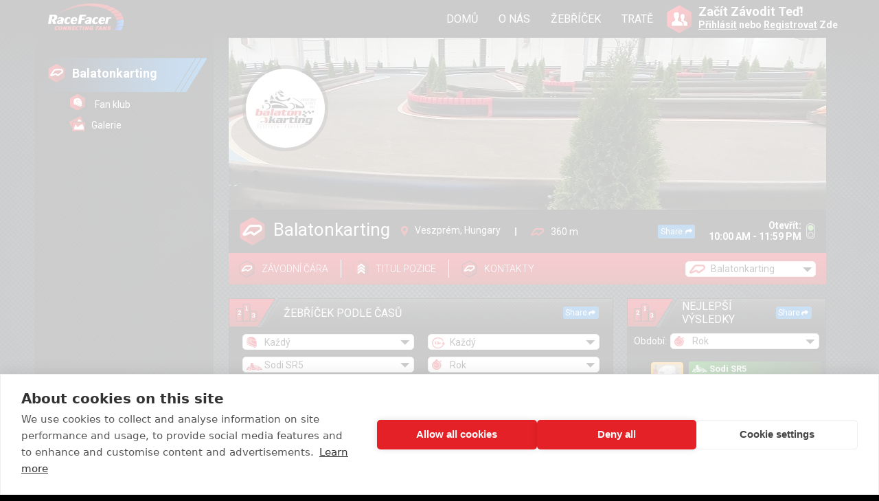

--- FILE ---
content_type: text/html; charset=UTF-8
request_url: https://www.racefacer.com/cz/karting-tracks/hungary/balatonkarting
body_size: 12412
content:
<!doctype html>
<html lang="cz-cz">
<head>
	<meta charset="utf-8">
	<meta name="google-site-verification" content="6VJa1BMllcueckzDCtFecxVw4HbFBiMva_-rggcK4_U" />
	<meta name="viewport" content="width=device-width, initial-scale=1">

	<title>Balatonkarting - motokárová trať Veszprém, Hungary</title>
	<meta name="description" content="Stránka Balatonkarting motokárové tratě v Racefacer.com">

	<meta property="fb:app_id" content="656175947831276"/>
	<meta property="og:updated_time" content="1769100966" />
			<meta property="og:title" content="Balatonkarting - motok&aacute;rov&aacute; trať Veszpr&eacute;m, Hungary" /> 
				<meta property="og:type" content="website" /> 
		
	
			<meta property="og:description" content="Str&aacute;nka Balatonkarting motok&aacute;rov&eacute; tratě v Racefacer.com" /> 
	
			<meta property="og:image" content="https://faceracerlive.s3.amazonaws.com/uploads/track_cover/d46/7f9/c/normal.jpg?v=1769100966" />
	
	
	<meta http-equiv="content-language" content="cz-cz" />

	<link href='https://fonts.googleapis.com/css?family=Roboto:400,700,300&subset=latin,cyrillic-ext' rel='stylesheet' type='text/css'/>
	<link rel="stylesheet" href="/build/assets/frontend/css/site-754106c525.css"/>
	<link rel="stylesheet" href="https://maxcdn.bootstrapcdn.com/font-awesome/4.4.0/css/font-awesome.min.css">

						<link rel="alternate" href="https://www.racefacer.com/en/karting-tracks/hungary/balatonkarting" hreflang="en" />
								<link rel="alternate" href="https://www.racefacer.com/bg/karting-tracks/hungary/balatonkarting" hreflang="bg" />
								<link rel="alternate" href="https://www.racefacer.com/es/karting-tracks/hungary/balatonkarting" hreflang="es" />
								<link rel="alternate" href="https://www.racefacer.com/de/karting-tracks/hungary/balatonkarting" hreflang="de" />
								<link rel="alternate" href="https://www.racefacer.com/ru/karting-tracks/hungary/balatonkarting" hreflang="ru" />
								<link rel="alternate" href="https://www.racefacer.com/it/karting-tracks/hungary/balatonkarting" hreflang="it" />
								<link rel="alternate" href="https://www.racefacer.com/sr/karting-tracks/hungary/balatonkarting" hreflang="sr" />
								<link rel="alternate" href="https://www.racefacer.com/el/karting-tracks/hungary/balatonkarting" hreflang="el" />
								<link rel="canonical" href="https://www.racefacer.com/cz/karting-tracks/hungary/balatonkarting" hreflang="cz" />
								<link rel="alternate" href="https://www.racefacer.com/fr/karting-tracks/hungary/balatonkarting" hreflang="fr" />
								<link rel="alternate" href="https://www.racefacer.com/pl/karting-tracks/hungary/balatonkarting" hreflang="pl" />
								<link rel="alternate" href="https://www.racefacer.com/ko/karting-tracks/hungary/balatonkarting" hreflang="ko" />
								<link rel="alternate" href="https://www.racefacer.com/br/karting-tracks/hungary/balatonkarting" hreflang="br" />
			  
	<script src="https://www.racefacer.com/assets/frontend/js/jquery-2.2.4.min.js"></script>
	<script src="https://www.racefacer.com/assets/frontend/js/jquery.mCustomScrollbar.concat.min.js"></script>
	<script src="https://www.racefacer.com/assets/frontend/js/jquery.tooltipster.min.js"></script>
	<script src="https://www.racefacer.com/assets/frontend/js/jquery.cropit.js"></script>
	<script src="https://www.racefacer.com/assets/frontend/js/wow.min.js"></script>
	<script src="https://www.racefacer.com/assets/frontend/js/functions.js?v3"></script>
  	<script src="https://www.racefacer.com/assets/frontend/js/jquery.swipebox.min.js"></script>
	<script src="https://www.racefacer.com/assets/frontend/js/share.js?v2"></script>
	<script type="text/javascript">
		$(document).ready(function(){
			$( '.swipebox' ).swipebox(function(){
				hideBarsDelay : 3000
			});
		});
	</script>

	
	
	
	
	
	
	
	
			<script src="https://www.racefacer.com/assets/frontend/js/track_profile.js?v=3"></script>
		<script src="https://www.racefacer.com/assets/frontend/js/my_sessions.js?v3"></script>
	
	
	
			<script src="https://www.racefacer.com/assets/frontend/js/calendar.js"></script>
	
	
	
	
	
	
	
    
    
    
    
    
    <!--[if lt IE 9]>
    <script src="http://html5shiv.googlecode.com/svn/trunk/html5.js"></script>
    <![endif]-->

			<script async src="https://www.googletagmanager.com/gtag/js?id=G-53VEXTLDTL"></script>
		<script>
			window.dataLayer = window.dataLayer || [];
			function gtag(){dataLayer.push(arguments);}
			gtag('js', new Date());

			gtag('config', 'G-53VEXTLDTL');
			gtag('config', 'AW-863154876');
			gtag('config', 'AW-17756442333');
		</script>

		<!-- Google Tag Manager -->
		<script>(function(w,d,s,l,i){w[l]=w[l]||[];w[l].push({'gtm.start':
			new Date().getTime(),event:'gtm.js'});var f=d.getElementsByTagName(s)[0],
			j=d.createElement(s),dl=l!='dataLayer'?'&l='+l:'';j.async=true;j.src=
			'https://www.googletagmanager.com/gtm.js?id='+i+dl;f.parentNode.insertBefore(j,f);
			})(window,document,'script','dataLayer','GTM-M9S86VT');</script>
		<!-- End Google Tag Manager -->
			<link rel="icon" href="https://www.racefacer.com/favicon.ico">
</head>

<body class="
	logged_body new_wrapper	new-style	">

	<!-- Google Tag Manager (noscript) -->
	<noscript><iframe src="https://www.googletagmanager.com/ns.html?id=GTM-M9S86VT"
					  height="0" width="0" style="display:none;visibility:hidden"></iframe></noscript>
	<!-- End Google Tag Manager (noscript) -->

	<div id="fb-root"></div>
	<script>(function(d, s, id) {
	  var js, fjs = d.getElementsByTagName(s)[0];
	  if (d.getElementById(id)) return;
	  js = d.createElement(s); js.id = id;
	  js.src = "//connect.facebook.net/en_US/sdk.js#xfbml=1&version=v2.6&appId=656175947831276";
	  fjs.parentNode.insertBefore(js, fjs);
	}(document, 'script', 'facebook-jssdk'));</script>
	
	<header class="no_border">
		<div class="hidden" id="base-url">https://www.racefacer.com</div>
		<div class="hidden" id="lang-url">https://www.racefacer.com/cz</div>

		<div class="wrapper  has-mobile-left-menu ">
			<i class="mobile-menu-icon-left fa fa-bars" aria-hidden="true"></i>

							<a href="https://www.racefacer.com/cz" class="logo"></a>
			
							<div class="language_box" style="display: none;">
					<div class="current">
						<img src="https://www.racefacer.com/assets/frontend/img/flags/cz.png" alt="Vlajka země jazyka aktualn&iacute; str&aacute;nky">
						<div class="arrow"></div>
					</div>

					<div class="languages">
                                                    <a href="https://www.racefacer.com/en/karting-tracks/hungary/balatonkarting"
							   class="lang">
                                <div class="en"></div>
                                <span>English</span>
                            </a>
                                                    <a href="https://www.racefacer.com/bg/karting-tracks/hungary/balatonkarting"
							   class="lang">
                                <div class="bg"></div>
                                <span>Български</span>
                            </a>
                                                    <a href="https://www.racefacer.com/es/karting-tracks/hungary/balatonkarting"
							   class="lang">
                                <div class="es"></div>
                                <span>Espa&ntilde;ol</span>
                            </a>
                                                    <a href="https://www.racefacer.com/de/karting-tracks/hungary/balatonkarting"
							   class="lang">
                                <div class="de"></div>
                                <span>Deutsch</span>
                            </a>
                                                    <a href="https://www.racefacer.com/ru/karting-tracks/hungary/balatonkarting"
							   class="lang">
                                <div class="ru"></div>
                                <span>Русский</span>
                            </a>
                                                    <a href="https://www.racefacer.com/it/karting-tracks/hungary/balatonkarting"
							   class="lang">
                                <div class="it"></div>
                                <span>Italiano</span>
                            </a>
                                                    <a href="https://www.racefacer.com/sr/karting-tracks/hungary/balatonkarting"
							   class="lang">
                                <div class="sr"></div>
                                <span>Serbian</span>
                            </a>
                                                    <a href="https://www.racefacer.com/el/karting-tracks/hungary/balatonkarting"
							   class="lang">
                                <div class="el"></div>
                                <span>Greek</span>
                            </a>
                                                    <a href="https://www.racefacer.com/cz/karting-tracks/hungary/balatonkarting"
							   class="lang">
                                <div class="cz"></div>
                                <span>Czech</span>
                            </a>
                                                    <a href="https://www.racefacer.com/fr/karting-tracks/hungary/balatonkarting"
							   class="lang">
                                <div class="fr"></div>
                                <span>Fran&ccedil;ais</span>
                            </a>
                                                    <a href="https://www.racefacer.com/pl/karting-tracks/hungary/balatonkarting"
							   class="lang">
                                <div class="pl"></div>
                                <span>Polski</span>
                            </a>
                                                    <a href="https://www.racefacer.com/ko/karting-tracks/hungary/balatonkarting"
							   class="lang">
                                <div class="ko"></div>
                                <span>한국어</span>
                            </a>
                                                    <a href="https://www.racefacer.com/br/karting-tracks/hungary/balatonkarting"
							   class="lang">
                                <div class="br"></div>
                                <span>Portugu&ecirc;s</span>
                            </a>
                        					</div>
				</div>

				<nav class="not-logged-nav">
										<ul>
						<li><a href="https://www.racefacer.com/cz">DOMŮ</a></li>
						<li><a href="https://www.racefacer.com/cz/karting-timing-software/about-us">O N&Aacute;S</a></li>
						<li><a href="https://www.racefacer.com/cz/ranklist">ŽEBŘ&Iacute;ČEK</a></li>
						<li><a href="https://www.racefacer.com/cz/tracks">TRATĚ</a></li>
					</ul>
					<div class="search_input">
						<input type="text" id="main-search" placeholder="Naj&iacute;t profil..." autocomplete="off"/>
						<i class="fa fa-times" onclick="closeSearchField();"></i>

						<div class="search-list" data-profile-label="Profil">
							<div class="wrapper">
								<div class="inner-search-list">
									<div class="header">
										<span class="title">Hledat v&yacute;sledky:</span>
										<span class="srch-result">0 Lid&eacute;</span>
									</div>
									<div class="content">
										<div class="loader"><i class="fa fa-spinner fa-spin"></i></div>
										<div class="no-results"></div>

										<div class="search_results_container">
											<div class="search_results" style="margin-bottom: 10px;"></div>
											<a href="https://www.racefacer.com/cz/search" class="btn-all cleaner">Zobrazit v&scaron;echny v&yacute;sledky</a>
										</div>
									</div>
								</div>
							</div>
						</div>
					</div>
				</nav>

				<div class="search_icon" onclick="showSearchField();" style="display: none;"></div>

				<div class="signin_box">
					<div class="icon"></div>
					<div class="text">
						Zač&iacute;t Z&aacute;vodit Teď!<br/>
						<span><a href="https://www.racefacer.com/cz/login">Přihlásit</a> nebo <a href="https://www.racefacer.com/cz/register?country=97&city=2341&track=balatonkarting">Registrovat</a> Zde</span>
					</div>
				</div>
					</div>
	</header>
	
	
	
<div class="logged_content    " style="">
    <div class="wrapper">
        <div class="leftCol  has-mobile-left-menu ">
	        			 	                    <div class="background-darkener"></div>

                                            <div class="menu-plate">
                            <nav class="cleaner">
                                <div class="nav-el profile-nav">
            <div class="active"></div>
        <a href="https://www.racefacer.com/cz/karting-tracks/hungary/balatonkarting?track_configuration=">
        <div class="ic-track"></div>
        <span class="main-nav  active-nav "><strong>Balatonkarting</strong></span>
    </a>
</div>
<ul style="padding-left: 15px;">
            <li>
                        <a href="https://www.racefacer.com/cz/karting-tracks/hungary/balatonkarting/fanclub?track_configuration=">
            <div class="ic-fanclub"></div>
                <span class="">Fan klub</span>
            </a>
        </li>
        
    <li>
                 <a href="https://www.racefacer.com/cz/karting-tracks/hungary/balatonkarting/gallery?track_configuration=">
            <div class="ic-gallery"></div>
            <span class="">Galerie</span>
        </a>
    </li>

    
</ul>
<div class="clearfix"></div>


                            </nav>
                        </div>
                    	                                </div>

                    <div class="center_content no_right_column  ">
                
        <div itemscope itemprop="sportsActivityLocation" itemtype="http://schema.org/SportsActivityLocation" class="track-profile-new" data-track_configuration_id="531" data-track_id="185">

			<meta itemprop="address" content="H&aacute;zgy&aacute;ri &uacute;t 5">
			<meta itemprop="hasMap" content="https://www.google.com/maps/place/47%C2%B007&#039;00.3%22N+17%C2%B053&#039;39.2%22E/@47.1173343,17.8937725,16.58z/data=!4m5!3m4!1s0x0:0x0!8m2!3d47.1167487!4d17.8942327">

							<meta itemprop="logo" content="https://faceracerlive.s3.amazonaws.com/uploads/track_avatar/fe1/ae2/c/normal.jpg">
										<meta itemprop="image" content="https://faceracerlive.s3.amazonaws.com/uploads/track_cover/d46/7f9/c/normal.jpg">
			
			<meta itemprop="openingHours" content="Mo-Su 10:00-23:59">
			<meta itemprop="name" content="Balatonkarting">
			<meta itemprop="url" content="http://www.balatonkarting.hu/">

							<meta itemprop="telephone" content="+36709449980">
			
			<meta itemprop="email" content="gokart@balatonkarting.hu">
			<meta itemprop="identifier" content="balatonkarting">
			<meta itemprop="priceRange" content="$$">

			<div class="hidden" itemprop="geo" itemscope itemtype="http://schema.org/GeoCoordinates">
				<meta itemprop="latitude" content="47.11674870">
				<meta itemprop="longitude" content="17.89423270">
			</div>

			<div class="track-head">
    <div class="track-cover"
                  style="background-image: url('https://faceracerlive.s3.amazonaws.com/uploads/track_cover/d46/7f9/c/normal.jpg');"
                >
        <div class="avatar">
                            <img src="https://faceracerlive.s3.amazonaws.com/uploads/track_avatar/fe1/ae2/c/normal.jpg" alt="Logo motok&aacute;rov&eacute; tratě">
                    </div>
    </div>
    <div class="info">
        <div class="track_name">
            <span class="icon"></span>
            <span class="vertical-align">Balatonkarting</span>
        </div>
        <div class="track-data">
            <div class="address">
                <span class="icon"></span>
                <span class="vertical-align">Veszpr&eacute;m, Hungary</span>
            </div>
            <div class="separator"></div>
            <div class="distance">
                <div class="icon"></div>
                <span class="vertical-align">360 m</span>
            </div>
        </div>
        <div class="small-share-button" onclick="share_facebook_url('https://www.racefacer.com/cz/karting-tracks/balatonkarting');">Share <i class="fa fa-share" aria-hidden="true"></i></div>
        <div class="working_time">
            <div class="text">
                                    Otevř&iacute;t: <br />
                                                10:00 AM - 11:59 PM
            </div>
                            <div class="icon green"></div>
                    </div>
    </div>
    <div class="subnav">
        <div class="nav">
                            <a class="item racing_line" onclick="alert('There is no racing line for this track')"><span class="icon"></span><span class="vertical-align">Z&aacute;vodn&iacute; č&aacute;ra</span></a>
                        <div class="separator"></div>
                        <div class="item rank_title" onclick="open_user_rank_info_track('185');"><span class="icon"></span><span class="vertical-align">Titul pozice</span></div>
            <div class="separator"></div>
            <div class="item racing_line" onclick="open_track_contacts_popup();"><span class="icon"></span><span class="vertical-align">Kontakty</span></div>
        </div>
        <div class="right" >
            <span class="configuration-label">Configuration:</span>
            <div class="select_box track">
                <select name="track_configuration_id" onchange="change_track_configuration()" data-trackurl="https://www.racefacer.com/cz/karting-tracks/hungary/balatonkarting">
                                            <option value="531"
                                                                selected
                                                        >Balatonkarting</option>
                                    </select>
                <div class="arrow"></div>
            </div>
        </div>
    </div>
</div>
	        <div class="track-body">
				<div class="right">
					
					
					
					<div class="track-contact-us no-calendar">
	<div class="head-panel">
		<div class="lt">
			<span class="icon message"></span>
		</div>
		<div class="rt small">
			<div class="rt-title">Kontaktujte n&aacute;s</div>
		</div>
	</div>
	<div class="track-title">
		<div class="track-name-container">
			<div class="track-image" style=" background-image: url(https://faceracerlive.s3.amazonaws.com/uploads/track_avatar/fe1/ae2/c/normal.jpg); "></div>
			<div class="track-name-label">Balatonkarting</div>
		</div>
		<div class="track-contacts-container">
							<div class="track-phone"><i class="fa fa-home"></i> : H&aacute;zgy&aacute;ri &uacute;t 5</div>
									<div class="track-phone"><i class="fa fa-phone"></i> : <a href="tel:+36709449980">+36709449980</a></div>
										<div class="track-email"><i class="fa fa-envelope-o" aria-hidden="true"></i> : <a href="/cdn-cgi/l/email-protection#a4c3cbcfc5d6d0e4c6c5c8c5d0cbcacfc5d6d0cdcac38accd1"><span class="__cf_email__" data-cfemail="4e2921252f3c3a0e2c2f222f3a2120252f3c3a27202960263b">[email&#160;protected]</span></a></div>
									<div class="track-website"><i class="fa fa-globe" aria-hidden="true"></i> : <a href="http://www.balatonkarting.hu/" target="_blank">http://www.balatonkarting.hu/</a></div>
						<div class="track-gps"><i class="fa fa-map-o" aria-hidden="true"></i> : <a class="track-gps" href="//www.google.com/maps/dir/?api=1&destination=47.11674870,17.89423270" target="_blank">47.11674870, 17.89423270</a></div>
		</div>
		<a class="track-contact-button" href="https://www.racefacer.com/cz/contact-track/balatonkarting">Napi&scaron;te n&aacute;m email</a>
	</div>
</div>
					<div class="track-best-times-widget  open-share-best-times-button-container">
		<div class="head-panel">
		<div class="lt">
			<span class="icon position"></span>
		</div>
		<div class="rt small">
			<div class="rt-title">Nejlep&scaron;&iacute; v&yacute;sledky</div>
			<div class="rt-particle" style="margin-left: 10px;">
				<div class="share-module-button share" id="open-share-best-times-button" style="">Share</div>			</div>
		</div>
	</div>

	<div class="best-times-nav"
		 data-track_configuration_id="531"
	>
		<span>Obdob&iacute;: </span>

		<div class="select_box time">
			<select name="best_time_period">
									<option value="day"
												>De</option>
									<option value="week"
												>T&yacute;de</option>
									<option value="month"
												>Měs&iacute;c</option>
									<option value="year"
														selected
												>Rok</option>
									<option value="all"
												>Poř&aacute;d</option>
							</select>
			<div class="arrow"></div>
		</div>
	</div>

	<div class="track-widget-background">
		<div class="best-times-container">
			<div class="loader" style="display: none;">
				<i class="fa fa-spinner fa-spin" aria-hidden="true"></i>
			</div>
			<div class="content">
															<div class="result-table ">
	<div class="info-line overflow-auto"  style="background-image: linear-gradient(to right, rgba(0,128,0,1) 0%, rgba(0,128,0,0.15) 100%);">
		<div class=" info-line-kart-icon ">Sodi SR5</div>
	</div>
					<a class="rank-line  first  " href="https://www.racefacer.com/cz/profile/d&aacute;vid.roland.2">
			<div class="position text-35 ">1<span class="uppercase">.</span></div>
			<div class="rank-info">
				<div class="avatar" style="background-image: url(https://www.racefacer.com/assets/frontend/img/avatars/38.png);"></div>				<div class="name text-23">D&aacute;vid <span class="uppercase">Roland</span></div>
								<div class="time text-23 text-shadow">00:36.470</div>
			</div>
		</a>
					<a class="rank-line  " href="https://www.racefacer.com/cz/profile/szeksz&aacute;rdi.noel">
			<div class="position text-35 ">2<span class="uppercase">.</span></div>
			<div class="rank-info">
								<div class="name text-23">Szeksz&aacute;rdi <span class="uppercase">Noel</span></div>
				<div class="difference inline-block text-15 bold vertical-middle">+ 0.498 </div>				<div class="time text-23 text-shadow">00:36.968</div>
			</div>
		</a>
					<a class="rank-line  " href="https://www.racefacer.com/cz/profile/m&aacute;ty&aacute;s.major">
			<div class="position text-35 ">3<span class="uppercase">.</span></div>
			<div class="rank-info">
								<div class="name text-23">Major <span class="uppercase">M&aacute;ty&aacute;s</span></div>
				<div class="difference inline-block text-15 bold vertical-middle">+ 0.603 </div>				<div class="time text-23 text-shadow">00:37.073</div>
			</div>
		</a>
	</div>																				<div class="result-table ">
	<div class="info-line overflow-auto"  style="background-image: linear-gradient(to right, rgba(238,130,238,1) 0%, rgba(238,130,238,0.15) 100%);">
		<div class=" info-line-kart-icon ">Sodi LR5</div>
	</div>
					<a class="rank-line  first  " href="https://www.racefacer.com/cz/profile/bal&aacute;zs.varga.23">
			<div class="position text-35 ">1<span class="uppercase">.</span></div>
			<div class="rank-info">
				<div class="avatar" style="background-image: url(https://www.racefacer.com/assets/frontend/img/avatars/9.png);"></div>				<div class="name text-23">Bal&aacute;zs <span class="uppercase">Varga</span></div>
								<div class="time text-23 text-shadow">00:44.432</div>
			</div>
		</a>
					<a class="rank-line  " href="https://www.racefacer.com/cz/profile/david.palko">
			<div class="position text-35 ">2<span class="uppercase">.</span></div>
			<div class="rank-info">
								<div class="name text-23">David <span class="uppercase">Palko</span></div>
				<div class="difference inline-block text-15 bold vertical-middle">+ 0.352 </div>				<div class="time text-23 text-shadow">00:44.784</div>
			</div>
		</a>
					<a class="rank-line  " href="https://www.racefacer.com/cz/profile/d&aacute;vid zo&aacute;rd.varr&oacute;">
			<div class="position text-35 ">3<span class="uppercase">.</span></div>
			<div class="rank-info">
								<div class="name text-23">D&aacute;vid Zo&aacute;rd <span class="uppercase">Varr&oacute;</span></div>
				<div class="difference inline-block text-15 bold vertical-middle">+ 0.720 </div>				<div class="time text-23 text-shadow">00:45.152</div>
			</div>
		</a>
	</div>																				<div class="result-table  no-info ">
	<div class="info-line overflow-auto"  style="background-image: linear-gradient(to right, rgba(0,100,0,1) 0%, rgba(0,100,0,0.15) 100%);">
		<div class=" info-line-kart-icon ">Sodi RT-8 &quot;390&quot;</div>
	</div>
					<a class="rank-line  first   no-info " href="#">
			<div class="position text-35 ">1<span class="uppercase">.</span></div>
			<div class="rank-info">
								<div class="name text-23">No result <span class="uppercase"></span></div>
								<div class="time text-23 text-shadow">--:--.---</div>
			</div>
		</a>
					<a class="rank-line   no-info " href="#">
			<div class="position text-35 ">2<span class="uppercase">.</span></div>
			<div class="rank-info">
								<div class="name text-23">No result <span class="uppercase"></span></div>
				<div class="difference inline-block text-15 bold vertical-middle"> --.-- </div>				<div class="time text-23 text-shadow">--:--.---</div>
			</div>
		</a>
					<a class="rank-line   no-info " href="#">
			<div class="position text-35 ">3<span class="uppercase">.</span></div>
			<div class="rank-info">
								<div class="name text-23">No result <span class="uppercase"></span></div>
				<div class="difference inline-block text-15 bold vertical-middle"> --.-- </div>				<div class="time text-23 text-shadow">--:--.---</div>
			</div>
		</a>
	</div>																				<div class="result-table  no-info ">
	<div class="info-line overflow-auto"  style="background-image: linear-gradient(to right, rgba(165,42,42,1) 0%, rgba(165,42,42,0.15) 100%);">
		<div class=" info-line-kart-icon ">Sodi SR 4 </div>
	</div>
					<a class="rank-line  first   no-info " href="#">
			<div class="position text-35 ">1<span class="uppercase">.</span></div>
			<div class="rank-info">
								<div class="name text-23">No result <span class="uppercase"></span></div>
								<div class="time text-23 text-shadow">--:--.---</div>
			</div>
		</a>
					<a class="rank-line   no-info " href="#">
			<div class="position text-35 ">2<span class="uppercase">.</span></div>
			<div class="rank-info">
								<div class="name text-23">No result <span class="uppercase"></span></div>
				<div class="difference inline-block text-15 bold vertical-middle"> --.-- </div>				<div class="time text-23 text-shadow">--:--.---</div>
			</div>
		</a>
					<a class="rank-line   no-info " href="#">
			<div class="position text-35 ">3<span class="uppercase">.</span></div>
			<div class="rank-info">
								<div class="name text-23">No result <span class="uppercase"></span></div>
				<div class="difference inline-block text-15 bold vertical-middle"> --.-- </div>				<div class="time text-23 text-shadow">--:--.---</div>
			</div>
		</a>
	</div>												</div>
		</div>
	</div>
</div>
					
										</div>
		        <div class="left ranking">
																
			        
					<div id="track_ranking_by_time" class="ranking_by_time track_rbt" data-page="all" data-user-id=" '' "
						 data-text-coming-soon="Brzy!"
						 data-text-view="Vidět"
						 data-text-compare="Porovnat"
						 data-textnextresults="Next results"
						 data-textpreviousresults="Previous results"
						 data-textor="Nebo">

		    	 		<div class="head-panel">
	<div class="lt">
		<div class="icon position"></div>
	</div>
	<div class="rt small">
		<div class="rt-title">Žebř&iacute;ček podle časů</div>
		<div class="rt-particle">
			<div class="share-module-button share" id="track-share-ranking-by-time" style="">Share</div>		</div>
											</div>
</div>

<div class="sub_header_line">
	<div class="select_box helmet">
		<select name="user_rank" onchange="update_ranking_by_time()">
			<option value="" selected>Každ&yacute;</option>
							<option value="2">DRIVER</option>
							<option value="3">EXPERT</option>
							<option value="4">RACER</option>
					</select>
		<div class="arrow"></div>
	</div>
	<div class="select_box age">
		<select name="age_group" onchange="update_ranking_by_time()">
			<option value="">Každ&yacute;</option>
							<option value="1"
										>6-10</option>
							<option value="2"
										>10-14</option>
							<option value="3"
										>14-18</option>
							<option value="4"
										>18-40</option>
							<option value="5"
										>40+</option>
					</select>
		<div class="arrow"></div>
	</div>
	<div class="select_box kart">
		<select name="kart_id" onchange="update_ranking_by_time()">
							<option value="805" data-box-class="kart"
												selected
										>Sodi SR5</option>
							<option value="894" data-box-class="kart"
										>Sodi LR5</option>
							<option value="1198" data-box-class="kart"
										>Sodi RT-8 &quot;390&quot;</option>
							<option value="1458" data-box-class="kart"
										>Sodi SR 4 </option>
					</select>
		<div class="arrow"></div>
	</div>
	<div class="select_box time">
		<select name="period" onchange="update_ranking_by_time()">
							<option value="day"
										>De</option>
							<option value="week"
										>T&yacute;de</option>
							<option value="month"
										>Měs&iacute;c</option>
							<option value="year"
												selected
										>Rok</option>
							<option value="all"
										>Poř&aacute;d</option>
					</select>
		<div class="arrow"></div>
	</div>
</div>

<div class="content">
	<div class="ranking_content">
		<div class="track_podium hidden"
			 data-textfirst="&lt;span&gt;1&lt;/span&gt;st place"
			 data-textsecond="."
			 data-textthird="."
			 data-textdate="Datum"
			 data-textplace="m&iacute;sto"
		></div>
		<div class="ranking-content-table">
			<div class="table_header">
				<span class="position">Pos</span>
				<span class="name">Jm&eacute;no</span>
				<span class="date">Datum</span>
				<span class="max-km-h">Max km/h</span>
				<span class="max-g">Max G</span>
				<span class="time">Nejlep&scaron;&iacute; čas</span>
			</div>

			<div class="rank_by_time_loader">
				<i class="fa fa-spinner fa-spin"></i>
			</div>

			<div class="rank_no_results hidden">
				Nebyly nalezeny ž&aacute;dn&eacute; v&yacute;sledky odpov&iacute;daj&iacute;c&iacute; va&scaron;im vybran&yacute;m krit&eacute;ri&iacute;m.
			</div>

			<div class="table_content hidden">
				<div class="first-content"></div>
				<div class="loading-buttons hidden">
					<button class="loading-button load-next" onclick="load_more_ranking_by_time(event, 0)">Next results <i class="fa fa-chevron-down"></i></button>
					<span class="or-label">Nebo</span>
					<button class="loading-button load-previous" onclick="load_more_ranking_by_time(event, 1)">Previous results <i class="fa fa-chevron-up"></i></button>
				</div>
				<div class="second-content"></div>
			</div>
		</div>
	</div>

	<div class="content-footer">
		<div class="load-more-button" onclick="load_more_ranking_by_time(event, 2)">Load more results</div>
	</div>
</div>					</div>

											<div id="track_ranking_by_points" class="ranking_by_points" data-page="all" data-userid=" '' "
							 data-textpoints="b."
							 data-textdriving="Driving"
							 data-textfrompositionshort="From pos."
							 data-textchallenges="V&yacute;zvy"
							 data-textchampionships="Mistrovstv&iacute;">

							<div class="head-panel">
	<div class="lt">
		<div class="icon rank"></div>
	</div>

	<div class="rt small">
		<div class="rt-title">Pořad&iacute; podle bodů</div>
		<div class="rt-particle">
			<div class="share_btn" style="display: none;">Share <i class="fa fa-share" aria-hidden="true"></i></div>
		</div>
	</div>
</div>

<div class="sub_header_line">
	<div class="select_box helmet">
		<select name="user_rank" onchange="update_ranking_by_points()">
			<option value="" selected>Každ&yacute;</option>
							<option value="2"
																						>DRIVER</option>
							<option value="3"
																						>EXPERT</option>
							<option value="4"
																						>RACER</option>
					</select>
		<div class="arrow"></div>
	</div>
	<div class="select_box age">
		<select name="age_group" onchange="update_ranking_by_points()">
			<option value="">Každ&yacute;</option>
							<option value="1"
										>6-10</option>
							<option value="2"
										>10-14</option>
							<option value="3"
										>14-18</option>
							<option value="4"
										>18-40</option>
							<option value="5"
										>40+</option>
					</select>
		<div class="arrow"></div>
	</div>
	<div class="select_box time">
		<select name="period" onchange="update_ranking_by_points()">
							<option value="day"
										>De</option>
							<option value="week"
										>T&yacute;de</option>
							<option value="month"
										>Měs&iacute;c</option>
							<option value="year"
												selected
										>Rok</option>
							<option value="all"
										>Poř&aacute;d</option>
					</select>
		<div class="arrow"></div>
	</div>
</div>

<div class="content">
	<div class="rank_by_points_loader hidden">
		<i class="fa fa-spinner fa-spin"></i>
	</div>
	<div class="ranking_content hidden">
		<div class="ranking-content-table">
			<div class="table_header">
				<span class="position">Pos</span>
				<span class="name">Jm&eacute;no</span>
				<div class="points-from">
					<span class="driving">Driving</span>
					<span class="from-position">From pos.</span>
					<span class="challenges">V&yacute;zvy</span>
					<span class="championships">Mistrovstv&iacute;</span>
				</div>
				<span class="total">Total</span>
			</div>

			<div class="rank_no_results hidden">
				Nebyly nalezeny ž&aacute;dn&eacute; v&yacute;sledky odpov&iacute;daj&iacute;c&iacute; va&scaron;im vybran&yacute;m krit&eacute;ri&iacute;m.
			</div>

			<div class="table_content hidden">
				<div class="first-content"></div>
				<div class="loading-buttons hidden">
					<button class="loading-button load-next" onclick="load_more_ranking_by_points(event, 0)">Next results <i class="fa fa-chevron-down"></i></button>
					<span class="or-label">Nebo</span>
					<button class="loading-button load-previous" onclick="load_more_ranking_by_points(event, 1)">Previous results <i class="fa fa-chevron-up"></i></button>
				</div>
				<div class="second-content"></div>
			</div>
		</div>
	</div>
	<div class="content-footer">
		<a href="https://www.racefacer.com/cz/ranklist?track=185" class="full_ranklist_link">
			Zobrazit cel&yacute; žebř&iacute;ček
			<i class="fa fa-angle-right" aria-hidden="true"></i>
		</a>
	</div>
</div>						</div>
							        </div>
	        </div>
        </div>

            </div>
			<br class="cleaner"/>
        
    </div>
</div>

<div class="clearfix"></div>


	

	<div id="compare_list" class="">
		<div class="selected-laps-container" v-cloak v-if="compare_list && Object.keys(compare_list).length > 1" :data-compare-url="compare_url">
			<button class="selected-laps-button pointer">Selected Laps<i class="fa fa-angle-down" aria-hidden="true"></i></button>
			<div class="selected-laps inline vertical-align-middle">
				<compare-list-item :item="list_item" v-for="list_item in compare_list" :key="list_item.item_id"></compare-list-item>
			</div>
			<div class="selected-buttons inline vertical-align-middle">
				<button class="button-compare inline pointer" onclick="open_compare()" data-baseurl="https://www.racefacer.com/cz">Compare</button>
				<button class="button-close inline pointer" onclick="close_compare();">Close</button>
			</div>
		</div>

				<footer>
							<div class="track-footer-section">
					<div class="track-footer-header">
						Kontakty
					</div>
					<div class="track-footer-body">
						<div class="track-name-container">
							<div class="track-image" style=" background-image: url(https://faceracerlive.s3.amazonaws.com/uploads/track_avatar/fe1/ae2/c/normal.jpg); "></div>
							<div class="track-name-label">Balatonkarting</div>
						</div>
						<div class="track-contacts-container">
															<div class="track-phone">Telefo: <a href="tel:+36709449980">+36709449980</a></div>
																						<div class="track-website">Webov&eacute; str&aacute;nky: <a href="http://www.balatonkarting.hu/" target="_blank">http://www.balatonkarting.hu/</a></div>
														<div class="track-gps">GPS: <a class="track-gps" href="//www.google.com/maps/dir/?api=1&destination=47.11674870,17.89423270" target="_blank">47.11674870, 17.89423270</a></div>
						</div>
						<a class="track-contact-button" href="https://www.racefacer.com/cz/contact-track/balatonkarting">Napi&scaron;te n&aacute;m email</a>
					</div>
				</div>
						<div class="wrapper">
				<div class="footer-content">
					<a href="https://www.racefacer.com/cz" class="logo"></a>
					<nav>
						<ul class="normal-links">
															<li><a href="https://www.racefacer.com/cz">Home</a></li>
																						<li><a href="https://www.racefacer.com/cz/karting-timing-software/social-network">Sociální síť</a></li>
														<li><a href="https://www.racefacer.com/cz/ranklist">žebř&iacute;ček</a></li>
							<li><a href="https://www.racefacer.com/cz/karting-tracks">Tratě</a></li>
																						<li><a href="https://www.racefacer.com/cz/karting-timing-software/contact">Kontaktujte n&aacute;s</a></li>
													</ul>
						<ul class="terms-links">
							<li><a href="https://www.racefacer.com/cz/terms-and-conditions">Pravidla a podm&iacute;nky</a></li>
							<li><a href="https://www.racefacer.com/cz/privacy-policy">Privacy policy</a></li>
							<li><a href="https://www.racefacer.com/cz/cookies-policy" class="last">Cookies</a></li>
						</ul>

					</nav>
					<a class="promo-box" href="https://www.racefacer.com/cz/karting-timing-software">
						<h4 class="box-title">Karting Management Software</h4>
						<p class="box-subtitle">Inovativn&iacute; glob&aacute;ln&iacute; ře&scaron;en&iacute; pro motok&aacute;rov&aacute; centra</p>
						<div class="box-image"></div>
						<p class="box-more">č&iacute;st v&iacute;ce <i class="fa fa-angle-right"></i></p>
					</a>
					<div class="social-media">
						<a class="facebook" href="https://www.facebook.com/RaceFacer" target="_blank"></a>
						<a class="instagram" href="https://www.instagram.com/racefacer" target="_blank"></a>
						<a class="youtube" href="https://www.youtube.com/channel/UC-Mc1pmfrGwLwFAgBMtFAhA" target="_blank"></a>
					</div>
					<div class="copyrights">
						Copyright © FaceRacer. V&scaron;echna pr&aacute;va vyhrazena <br/>
						Web Design and Development by Faceracer Ltd.
					</div>
				</div>
				<div class="up-icon" id="scroll_to_top"></div>
			</div>
            			 <div class="cookies">Cookies používáme, abychom vám poskytli bezpečné a efektivní procházení. Více informací o našich zásadách cookie naleznete <a href="https://www.racefacer.com/cz/cookies-policy" target="_blank"> ZDE </a>.
    <button class="button-close-cookies"></button>
</div>            		</footer>
			</div>

	<div id="translated_items" class="hidden"
		data-comparenosectorserror="Toto kolo nemůžete porovn&aacute;vat, protože trať je&scaron;tě nem&aacute; nainstalovan&eacute; časov&eacute; &uacute;seky"
		data-comparenosectorsonlaperror="Toto kolo nemůžete porovn&aacute;vat, protože nem&aacute; sektorov&eacute; časy"
		data-comparenosectorsonsession="Tuto j&iacute;zdu nemůžete porovnat, protože nem&aacute; sektorov&eacute; časy"
		data-compareaddsectortime="You must select one more lap to make comparison."
	>
	</div>

		
		
	<div class="upload_popup above_overlay user_rank_info">
    <div class="mobile">
        <div class="head-panel">
            Jak dos&aacute;hnout dal&scaron;&iacute; &uacute;rovně v žebř&iacute;čku.
        </div>
        <div class="body-panel">
            <div class="select_box kart">
                <select name="user_rank_info_kart" onchange="change_user_rank_kart(event);"></select>
                <div class="arrow"></div>
            </div>
            <div class="select_box track">
                <select name="user_rank_info_track" onchange="change_user_rank_info(event);"></select>
                <div class="arrow"></div>
            </div>
            <div class="requirements">

            </div>
            <div class="loading" style="display: none">
                <i class="fa fa-spinner fa-spin"></i>
            </div>
            <div class="requirement-template hidden">
                <div class="requirement-icon ic-driver"></div>
                <div class="requirement-name driver hidden">Jezdec</div>
                <div class="requirement-name pilot hidden">Pilot</div>
                <div class="requirement-name racer hidden">RACER</div>
                <div class="requirement-condition">
                    <span class="custom-condition hidden"></span>
                    <span class="or-label hidden">Nebo</span>
                    <div class="or-distance-100 hidden">nejm&eacute;ně 100 km.</div>
                    <div class="or-distance-200 hidden">nejm&eacute;ně 200 km.</div>
                </div>
            </div>
            <button class="close-button" onclick="close_user_rank_info();">Zavř&iacute;t</button>
        </div>
    </div>
    <div class="desktop">
        <div class="head_panel">
            <div class="lt">
                <span class="icon rank"></span>
            </div>
            <div class="rt small">
                <div class="fleft">Jak dos&aacute;hnout dal&scaron;&iacute; &uacute;rovně v žebř&iacute;čku.</div>
                <div class="fright" style="margin-right: 10px;">
                    <i class="fa fa-times hover" aria-hidden="true" onclick="close_user_rank_info();"></i>
                </div>
                <div class="fright">
                    <div class="select_box track" style="width: 200px; margin-top: 10px; margin-right: 10px;">
                        <select name="user_rank_info_track" onchange="change_user_rank_info(event);"></select>
                        <div class="arrow"></div>
                    </div>
                </div>
            </div>
        </div>

        <div class="content">
            <div class="content-inner">

                <div class="ranks">
                    <div class="rank_box">
                        <div class="ic-karting"></div>
                        <span>Typ motok&aacute;ry</span>
                    </div>

                    <div class="rank_box">
                        <div class="ic-driver"></div>
                        <span>Driver</span>
                    </div>

                    <div class="rank_box">
                        <div class="ic-pilot"></div>
                        <span>Expert</span>
                    </div>

                    <div class="rank_box">
                        <div class="ic-racer"></div>
                        <span>Racer</span>
                    </div>
                </div>

                <div class="loading" style="display: none">
                    <i class="fa fa-spinner fa-spin"></i>
                </div>

                <div class="row_footer">
                    <div class="row_content km">Z&iacute;skan&eacute; kilometry na trati:</div>
                    <div class="row_content min">nejm&eacute;ně 100 km.</div>
                    <div class="row_content min">nejm&eacute;ně 200 km.</div>
                </div>
                <br class="cleaner"/>
            </div>
        </div>
    </div>
</div>
	<div class="hidden"
		id="share_messages"
		data-message-success-shared="Př&iacute;běh byl &uacute;spě&scaron;ně sd&iacute;len. Bude k dispozici na va&scaron;em timelinu  brzy."
		data-message-unknown-error="Během sd&iacute;len&iacute; do&scaron;lo k nezn&aacute;m&eacute; chybě. Pros&iacute;m zkuste to znovu."
		data-message-fb-accounts-do-not-match="Aktu&aacute;ln&iacute; profil Facebook je jin&yacute; než ten, kter&yacute; je povolen v programu RaceFacer. Přihlaste se pros&iacute;m ke sv&eacute;mu profilu na Facebook, abyste mohli sd&iacute;let tento př&iacute;běh."
		data-message-fb-not-logged="Nejste přihl&aacute;&scaron;eni do Facebooku. Chcete-li se o to podělit, mus&iacute;te se přihl&aacute;sit do sv&eacute;ho Facebook profilu."
		data-message-fb-not-access="Facebooku jste nedovolili sd&iacute;let tento př&iacute;běh. Zkontrolujte nastaven&iacute; ochrany osobn&iacute;ch &uacute;dajů ve službě Facebook."
		data-message-fb-blocked="Content blocker has been detected. Please, disabled it or you may not be able to share on Facebook!"
	>
	</div>
	
	
	
	
	
	
	
			<div class="share-best-times-popup above_overlay" style="display: none;">
    <div class="popup-content">
        <div class="popup-head">
            <div class="popup-title">Share best times</div>
            <div class="popup-close-button">&times;</div>
        </div>
        <div class="step-1">
            <div class="popup-selectors">
                <select class="popup-select-best-time-period">
                                            <option value="day"
                                                                    data-label="Best times for 01/22/2026"
                                                        >For today - 01/22/2026</option>
                                            <option value="yesterday"
                                                                    data-label="Best times for yesterday"
                                                        >For yesterday</option>
                                            <option value="week"
                                                                    data-label="Best times for this week"
                                                        >For this week</option>
                                            <option value="last_week"
                                                                    data-label="Best times for last week"
                                                        >For last week</option>
                                            <option value="month"
                                                                    data-label="Best times for this month"
                                                        >For this month</option>
                                            <option value="last_month"
                                                                    data-label="Best times for last month"
                                                        >For last month</option>
                                            <option value="year"
                                                                    data-label="Best times for this year"
                                                        >For this year</option>
                                            <option value="last_year"
                                                                    data-label="Best times for last year"
                                                        >For last year</option>
                                            <option value="all"
                                                                    data-label="Best results for all times"
                                                        >For all times</option>
                                    </select>
                <div class="popup-selectors-custom" style="display: none;">
                    <div class="select-row">
                        <label>Start date</label>
                        <select class="smaller">
                            <option>14.09.2020</option>
                        </select>
                    </div>
                    <div class="select-row">
                        <label>End date</label>
                        <select class="smaller">
                            <option>14.09.2020</option>
                        </select>
                    </div>
                </div>
            </div>
            <div class="popup-body">
                <div class="options">
                                                                        <div class="option" data-kart-uuid="5f40cba0-96d0-4e33-b3b8-3754de552689">
                                <div class="check-holder">
                                    <div class="check"></div>
                                </div>
                                <div class="info">
                                    <div class="name">Sodi SR5</div>
                                    <div class="label">Best times for kart Sodi SR5</div>
                                </div>
                            </div>
                                                                                                <div class="option" data-kart-uuid="d473108e-73a7-417b-8658-1ed696906505">
                                <div class="check-holder">
                                    <div class="check"></div>
                                </div>
                                <div class="info">
                                    <div class="name">Sodi LR5</div>
                                    <div class="label">Best times for kart Sodi LR5</div>
                                </div>
                            </div>
                                                                                                <div class="option" data-kart-uuid="7fbded0d-80d7-4155-b674-41b23977ed05">
                                <div class="check-holder">
                                    <div class="check"></div>
                                </div>
                                <div class="info">
                                    <div class="name">Sodi RT-8 &quot;390&quot;</div>
                                    <div class="label">Best times for kart Sodi RT-8 &quot;390&quot;</div>
                                </div>
                            </div>
                                                                                                <div class="option" data-kart-uuid="900e79f2-0e67-4953-b071-414c4fb97e9a">
                                <div class="check-holder">
                                    <div class="check"></div>
                                </div>
                                <div class="info">
                                    <div class="name">Sodi SR 4 </div>
                                    <div class="label">Best times for kart Sodi SR 4 </div>
                                </div>
                            </div>
                                                            </div>
                <button class="button-next disabled">Next step</button>
            </div>
        </div>
        <div class="step-2" style="display: none;">
            <div class="popup-body next-step">
                <div class="result-title"></div>
                <img src="">
                <button class="button-facebook"><i class="fa fa-facebook-square"></i> Share on Facebook</button>
                <a href="#" target="_blank" class="button-download green" download><i class="fa fa-picture-o"></i> Save image on device</a>
            </div>
        </div>
    </div>
</div>        <div class="share-track-ranking-popup above_overlay" style="display: none;">
    <div class="popup-content">
        <div class="popup-head">
            <div class="popup-title">Share ranking by time</div>
            <div class="popup-close-button">&times;</div>
        </div>
        <div class="step-1">
            <div class="popup-selectors">
                <select class="popup-select-best-time-period">
                                            <option value="day"
                                                                data-label="today"
                                                        >For today - 01/22/2026</option>
                                            <option value="yesterday"
                                                                data-label="yesterday"
                                                        >For yesterday</option>
                                            <option value="week"
                                                                data-label="this week"
                                                        >For this week</option>
                                            <option value="last_week"
                                                                data-label="last week"
                                                        >For last week</option>
                                            <option value="month"
                                                                data-label="this month"
                                                        >For this month</option>
                                            <option value="last_month"
                                                                data-label="last month"
                                                        >For last month</option>
                                            <option value="year"
                                                                data-label="this year"
                                                        >For this year</option>
                                            <option value="last_year"
                                                                data-label="last year"
                                                        >For last year</option>
                                            <option value="all"
                                                                data-label="share.this_all_period"
                                                        >For all times</option>
                                    </select>
                <div class="popup-selectors-custom" style="display: none;">
                    <div class="select-row">
                        <label>Start date</label>
                        <select class="smaller">
                            <option>14.09.2020</option>
                        </select>
                    </div>
                    <div class="select-row">
                        <label>End date</label>
                        <select class="smaller">
                            <option>14.09.2020</option>
                        </select>
                    </div>
                </div>
            </div>
            <div class="popup-body">
                <div class="options">
                    <div class="option" data-mode="1" data-label="Leader for ">
                        <div class="check-holder">
                            <div class="check"></div>
                        </div>
                        <div class="info">
                            <div class="name">Leader</div>
                            <div class="label">Share only best time</div>
                        </div>
                    </div>
                    <div class="option" data-mode="3" data-label="Top 3 for ">
                        <div class="check-holder">
                            <div class="check"></div>
                        </div>
                        <div class="info">
                            <div class="name">Top 3</div>
                            <div class="label">Podium of three best times</div>
                        </div>
                    </div>
                    <div class="option" data-mode="5" data-label="Top 5 for ">
                        <div class="check-holder">
                            <div class="check"></div>
                        </div>
                        <div class="info">
                            <div class="name">Top 5</div>
                            <div class="label">Leaderboard of 5 best times</div>
                        </div>
                    </div>
                    <div class="option" data-mode="10" data-label="Top 10 for ">
                        <div class="check-holder">
                            <div class="check"></div>
                        </div>
                        <div class="info">
                            <div class="name">Top 10</div>
                            <div class="label">Leaderboard of 10 best times</div>
                        </div>
                    </div>
                    <div class="option" data-mode="15" data-label="Top 15 for ">
                        <div class="check-holder">
                            <div class="check"></div>
                        </div>
                        <div class="info">
                            <div class="name">Top 15</div>
                            <div class="label">Leaderboard of 15 best times</div>
                        </div>
                    </div>
                    <div class="option" data-mode="20" data-label="Top 20 for ">
                        <div class="check-holder">
                            <div class="check"></div>
                        </div>
                        <div class="info">
                            <div class="name">Top 20</div>
                            <div class="label">Leaderboard of 20 best times</div>
                        </div>
                    </div>
                    <div class="option" data-mode="30" data-label="Top 30 for ">
                        <div class="check-holder">
                            <div class="check"></div>
                        </div>
                        <div class="info">
                            <div class="name">Top 30</div>
                            <div class="label">Leaderboard of 30 best times</div>
                        </div>
                    </div>
                </div>
                <button class="button-next disabled">Next step</button>
            </div>
        </div>
        <div class="step-2" style="display: none;">
            <div class="popup-body next-step">
                <div class="result-title"></div>
                <img src="">
                <button class="button-facebook"><i class="fa fa-facebook-square"></i> Share on Facebook</button>
                <a href="#" target="_blank" class="button-download green" download><i class="fa fa-picture-o"></i> Save image on device</a>
            </div>
        </div>
    </div>
</div>	
			<div class="track-contacts-popup above_overlay" style="display: none;">

    <div class="head_panel">
        <div class="lt">
            <span class="icon location"></span>
        </div>
        <div class="rt small">
            <div class="fleft">Kontakty na trať</div>
            <div class="fright" style="margin-right: 10px;">
                <i class="fa fa-times hover" aria-hidden="true" onclick="close_track_contacts_popup();"></i>
            </div>
        </div>
    </div>
    <div class="content">
        <div class="inner">
            <div class="track_title">
        <div class="img">
            <img src="https://faceracerlive.s3.amazonaws.com/uploads/track_avatar/fe1/ae2/c/normal.jpg" alt="Logo motok&aacute;rov&eacute; tratě">
        </div>
        <div class="name">Balatonkarting</div>
        <br class="cleaner"/>
    </div>
        <div class="text">
        <strong>Adresa:</strong> H&aacute;zgy&aacute;ri &uacute;t 5<br/>
                    <strong>Telefo:</strong> +36709449980<br/>
                            <strong>E-mail:</strong> <a href="/cdn-cgi/l/email-protection#91b1f6fefaf0e3e5d1f3f0fdf0e5fefffaf0e3e5f8fff6bff9e4"><span class="__cf_email__" data-cfemail="f3949c98928187b391929f92879c9d989281879a9d94dd9b86">[email&#160;protected]</span></a><br/>
                            <strong>Webov&eacute; str&aacute;nky:</strong> <a href="http://www.balatonkarting.hu/" target="_blank">http://www.balatonkarting.hu/</a><br/>
                            <strong>GPS:</strong> 47.11674870, 17.89423270<br/>
            </div>
            <a href="https://www.google.com/maps/place/47%C2%B007&#039;00.3%22N+17%C2%B053&#039;39.2%22E/@47.1173343,17.8937725,16.58z/data=!4m5!3m4!1s0x0:0x0!8m2!3d47.1167487!4d17.8942327" class="map_link" target="_blank" rel="nofollow">
            Zobrazit na mapě
        </a>
            </div>
    </div>
</div>;
		<div class="create_booking_popup above_overlay">
	<div class="booking_tab">
		<div class="header">
			<div class="left">
				<div class="ic-calendar"></div>
			</div>
			<div class="right">
				<span class="label">Vytvořit online rezervaci</span>
				<i class="fa fa-times fright close_btn" aria-hidden="true" onclick="close_new_booking()"></i>
			</div>
			<br class="cleaner"/>
		</div>
		<div class="content">
			<div class="track_name">
				<div class="icon"></div>
				Balatonkarting
			</div>
			<div class="participants">
				<i class="fa fa-users" aria-hidden="true"></i> &Uacute;častn&iacute;ci:
				<div class="select_box">
					<select data-text-single="osoba" data-text-multiple="lidi" class="select-people">
						<option value="1">1</option>
					</select>
					<div class="icon"></div>
					<div class="arrow"></div>
				</div>
			</div>

			<br class="cleaner"/>

			<div class="top">
				<div class="booking_option single left selected">
					<div class="icon"></div>
					<span>JEDIN&Yacute;<br/>J&iacute;zda</span>
				</div>
				<div class="booking_option group">
					<div class="icon"></div>
					<span>SKUPINA<br/>J&iacute;zda</span>
				</div>
				<div class="booking_data">
					<div class="row date">
						<span>Datum / Čas:</span>
						<span style="width: 150px;" id="reservation_time"></span>
						<input type="hidden" name="start" value="" id="start">

						<br class="cleaner"/>
					</div>
					<div class="row time">
						<span>Typ j&iacute;zdy:</span>
						<div class="select_box">
							<select name="session_type">
								<option>Dospěl&iacute;</option>
								<option>junio</option>
								<option>Klub</option>
							</select>
							<div class="arrow"></div>
						</div>
						<br class="cleaner"/>
					</div>

					<div class="row kart">
						<span>Vybrat motok&aacute;ru: </span>
						<div class="select_box kart_white">
							<select name="kart_id" id="select_kart">
																	<option value="805">Sodi SR5</option>
																	<option value="894">Sodi LR5</option>
																	<option value="1198">Sodi RT-8 &quot;390&quot;</option>
																	<option value="1458">Sodi SR 4 </option>
															</select>
							<div class="arrow"></div>
						</div>
						<br class="cleaner"/>
					</div>
				</div>
				<br class="cleaner"/>
			</div>

			<div class="products_list">
				<input type="hidden" name="calendar_product_id" value="" id="calendar_product_id">

							</div>

			<div class="booking_details">
				<div class="left">
					<div class="input_row" id="booking-name">
						Va&scaron;e jm&eacute;no
													<input type="text" value="" placeholder="Vložit Va&scaron;e jm&eacute;no" autocomplete="off" />
											</div>
					<div class="input_row" id="booking-email">
						V&aacute;&scaron; email
													<input type="text" value="" placeholder="Vložit V&aacute;&scaron; email" autocomplete="off" />
											</div>
					<div class="input_row last" id="booking-phone">
						V&aacute;&scaron; telefo
													<input type="text" value="" placeholder="Vložit V&aacute;&scaron; telefo" autocomplete="off" />
											</div>
				</div>
				<div class="right">
					<textarea placeholder="Vložte koment&aacute;ř zde..." id="booking-comment"></textarea>
				</div>
				<br class="cleaner"/>
			</div>
			<label class="reservation-gdpr-label">
				<input type="checkbox" name="reservation-gdpr" data-error-message="Please, give your permission to Balatonkarting and FaceRacer Ltd. to collect, process and store the information provided by you above for the purpose of creating a Reservation.">
				by selecting this field, I give my permission to Balatonkarting and FaceRacer Ltd. to collect, process and store the information provided by me above for the purpose of creating a Reservation. The information will be stored and processed till the date and time of the Reservation
			</label>
		</div>
		<div class="footer_row">
		<div class="left">
			<div class="icon"></div>
			<span class="label">VA&Scaron;E REZERVACE</span> <span class="booking-summary" data-text-on="on" data-text-at="at" data-text-single="osoba" data-text-multiple="lidi"></span>
			<br class="cleaner" />
		</div>
		<div class="right">
			<span id="make_reservation">Vytvořit rezervaci</span>
		</div>
		<br class="cleaner"/>
	</div>
	</div>

	<div class="confirm-auto-tab" style="display: none;">
		<div class="header">
			<div class="left">
				<div class="ic-calendar"></div>
			</div>
			<div class="right">
				DĚKUJEM ZA VA&Scaron;I REZERVACI
				<i class="fa fa-times fright close_btn" aria-hidden="true" onclick="close_new_booking()"></i>
			</div>
			<br class="cleaner"/>
		</div>
		<div class="content">
			<p style="font-weight: bold; color: #fff; padding: 30px 50px; text-align: center;">Va&scaron;e rezervace byla &uacute;spě&scaron;ně vytvořena a potvrzena.</p>
			<div class="booking_details" style="color: #FFF; font-size: 14px; font-family: 'Roboto', sans-serif;">
				VA&Scaron;E REZERVACE <span class="booking-summary" style="font-weight: 500;" data-text-on="on" data-text-at="at" data-text-single="osoba" data-text-multiple="lidi"></span>
				<br class="cleaner" />
			</div>
		</div>
		<div class="footer_row">
			<div class="left"></div>
			<div class="right">
				<span id="button" onclick="close_new_booking()">ZAVŘENO</span>
			</div>
			<br class="cleaner"/>
		</div>
	</div>

	<div class="confirm-tab" style="display: none;">
		<div class="header">
			<div class="left">
				<div class="ic-calendar"></div>
			</div>
			<div class="right">
				DĚKUJEM ZA VA&Scaron;I REZERVACI
				<i class="fa fa-times fright close_btn" aria-hidden="true" onclick="close_new_booking()"></i>
			</div>
			<br class="cleaner"/>
		</div>
		<div class="content">
			<p style="font-weight: bold; color: #fff; padding: 30px 50px; text-align: center;">Vaše rezervace byla úspěšně vytvořena. <br /> <br /> Ověřte prosím kontaktní údaje.</p>
			<div class="booking_details" style="color: #FFF; font-size: 14px; font-family: 'Roboto', sans-serif;">
				VA&Scaron;E REZERVACE <span class="booking-summary" style="font-weight: 500;" data-text-on="v" data-text-at="v" data-text-single="osoba" data-text-multiple="lidi"></span>
				<br class="cleaner" />
			</div>
		</div>
		<div class="footer_row">
			<div class="left"></div>
			<div class="right">
				<span id="button" onclick="close_new_booking()">ZAVŘENO</span>
			</div>
			<br class="cleaner"/>
		</div>
	</div>
</div>;
	
						
	<div class="overlay" style="display: none;"></div>
	<div class="overlay_loading above_overlay" style="display: none;">
		<i class="fa fa-spinner fa-spin" aria-hidden="true"></i>
	</div>
	<script data-cfasync="false" src="/cdn-cgi/scripts/5c5dd728/cloudflare-static/email-decode.min.js"></script><script src="https://www.racefacer.com/assets/frontend/js/chart.bundle.min.js"></script>
	<script>
		new WOW().init();
        $(document).ready(function() {
            $('.tooltip').tooltipster({
            	position: "bottom",
            	maxWidth: 250,
            });
            
            $(window).load(function(){
	            $(".notifications .content").mCustomScrollbar({
		        	callbacks:{
			        	onTotalScroll: function(){
				        	load_more_notifications();
			        	},
			        	onTotalScrollOffset:100,
						alwaysTriggerOffsets:false
			        }   
	            });

	            $(".outer_popup .inner_content .accounts_list").mCustomScrollbar();
				$(".view_quote_popup .content").mCustomScrollbar();
				$(".change_cover_popup .content .right .inner").mCustomScrollbar();
				$(".create_challenge .friends_container .users").mCustomScrollbar();
				$(".internal_scrollbar").mCustomScrollbar();
	        });
        });
    </script>

	<script src="https://cdnjs.cloudflare.com/ajax/libs/socket.io/1.4.5/socket.io.min.js"></script>
	<script src="https://www.racefacer.com/assets/frontend/js/generated/do_compare.js"></script>

	
	<script type="text">
		var name = '';
	</script>
	
    
	<script defer src="https://static.cloudflareinsights.com/beacon.min.js/vcd15cbe7772f49c399c6a5babf22c1241717689176015" integrity="sha512-ZpsOmlRQV6y907TI0dKBHq9Md29nnaEIPlkf84rnaERnq6zvWvPUqr2ft8M1aS28oN72PdrCzSjY4U6VaAw1EQ==" data-cf-beacon='{"version":"2024.11.0","token":"bd5f171fab5b4f1e83d68b0b941e6469","r":1,"server_timing":{"name":{"cfCacheStatus":true,"cfEdge":true,"cfExtPri":true,"cfL4":true,"cfOrigin":true,"cfSpeedBrain":true},"location_startswith":null}}' crossorigin="anonymous"></script>
</body>
</html>